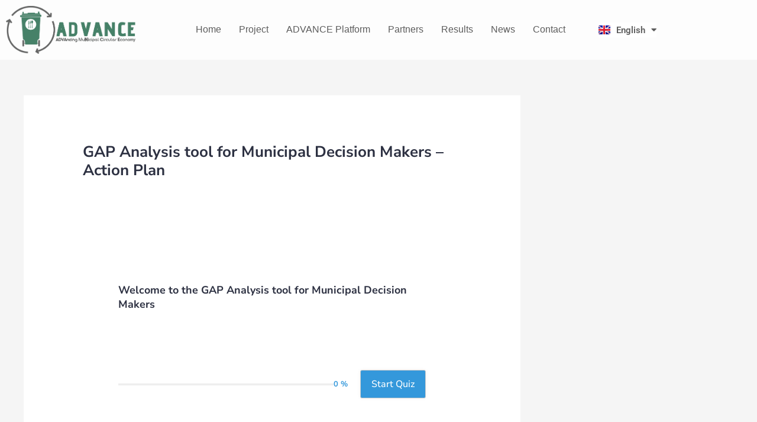

--- FILE ---
content_type: text/css
request_url: https://www.advance-foodwaste.eu/wp-content/uploads/elementor/css/post-12.css?ver=1769134183
body_size: 309
content:
.elementor-kit-12{--e-global-color-primary:#2D3142;--e-global-color-secondary:#CCCCCC;--e-global-color-text:#5C5C5C;--e-global-color-accent:#54806A;--e-global-typography-primary-font-family:"Roboto";--e-global-typography-primary-font-weight:600;--e-global-typography-secondary-font-family:"Roboto Slab";--e-global-typography-secondary-font-weight:400;--e-global-typography-text-font-family:"Roboto";--e-global-typography-text-font-weight:400;--e-global-typography-accent-font-family:"Roboto";--e-global-typography-accent-font-weight:500;--e-global-typography-d77c3b1-font-family:"Amiko";--e-global-typography-d77c3b1-font-size:2.8rem;--e-global-typography-d77c3b1-font-weight:400;--e-global-typography-d77c3b1-letter-spacing:-5px;color:var( --e-global-color-text );font-family:"Nunito Sans", Sans-serif;font-weight:400;}.elementor-kit-12 a{color:var( --e-global-color-text );font-family:"Nunito Sans", Sans-serif;font-weight:500;}.elementor-kit-12 h1{color:var( --e-global-color-primary );font-family:"Nunito Sans", Sans-serif;font-weight:bold;}.elementor-kit-12 h2{color:var( --e-global-color-primary );font-family:"Nunito Sans", Sans-serif;font-weight:bold;}.elementor-section.elementor-section-boxed > .elementor-container{max-width:1140px;}.e-con{--container-max-width:1140px;}.elementor-widget:not(:last-child){margin-block-end:20px;}.elementor-element{--widgets-spacing:20px 20px;--widgets-spacing-row:20px;--widgets-spacing-column:20px;}{}h1.entry-title{display:var(--page-title-display);}@media(max-width:1024px){.elementor-section.elementor-section-boxed > .elementor-container{max-width:1024px;}.e-con{--container-max-width:1024px;}}@media(max-width:767px){.elementor-section.elementor-section-boxed > .elementor-container{max-width:767px;}.e-con{--container-max-width:767px;}}

--- FILE ---
content_type: text/css
request_url: https://www.advance-foodwaste.eu/wp-content/uploads/elementor/css/post-38.css?ver=1769134183
body_size: 1090
content:
.elementor-38 .elementor-element.elementor-element-2d0129b:not(.elementor-motion-effects-element-type-background), .elementor-38 .elementor-element.elementor-element-2d0129b > .elementor-motion-effects-container > .elementor-motion-effects-layer{background-color:#FDFDFD;}.elementor-38 .elementor-element.elementor-element-2d0129b{transition:background 0.3s, border 0.3s, border-radius 0.3s, box-shadow 0.3s;}.elementor-38 .elementor-element.elementor-element-2d0129b > .elementor-background-overlay{transition:background 0.3s, border-radius 0.3s, opacity 0.3s;}.elementor-widget-site-logo .hfe-site-logo-container .hfe-site-logo-img{border-color:var( --e-global-color-primary );}.elementor-widget-site-logo .widget-image-caption{color:var( --e-global-color-text );font-family:var( --e-global-typography-text-font-family ), Sans-serif;font-weight:var( --e-global-typography-text-font-weight );}.elementor-38 .elementor-element.elementor-element-287056f .hfe-site-logo-container, .elementor-38 .elementor-element.elementor-element-287056f .hfe-caption-width figcaption{text-align:center;}.elementor-38 .elementor-element.elementor-element-287056f .widget-image-caption{margin-top:0px;margin-bottom:0px;}.elementor-38 .elementor-element.elementor-element-287056f{width:var( --container-widget-width, 82.637% );max-width:82.637%;--container-widget-width:82.637%;--container-widget-flex-grow:0;}.elementor-38 .elementor-element.elementor-element-287056f .hfe-site-logo-container .hfe-site-logo-img{border-style:none;}.elementor-bc-flex-widget .elementor-38 .elementor-element.elementor-element-4f1053a.elementor-column .elementor-widget-wrap{align-items:center;}.elementor-38 .elementor-element.elementor-element-4f1053a.elementor-column.elementor-element[data-element_type="column"] > .elementor-widget-wrap.elementor-element-populated{align-content:center;align-items:center;}.elementor-38 .elementor-element.elementor-element-4f1053a.elementor-column > .elementor-widget-wrap{justify-content:space-around;}.elementor-widget-navigation-menu .menu-item a.hfe-menu-item.elementor-button{background-color:var( --e-global-color-accent );font-family:var( --e-global-typography-accent-font-family ), Sans-serif;font-weight:var( --e-global-typography-accent-font-weight );}.elementor-widget-navigation-menu .menu-item a.hfe-menu-item.elementor-button:hover{background-color:var( --e-global-color-accent );}.elementor-widget-navigation-menu a.hfe-menu-item, .elementor-widget-navigation-menu a.hfe-sub-menu-item{font-family:var( --e-global-typography-primary-font-family ), Sans-serif;font-weight:var( --e-global-typography-primary-font-weight );}.elementor-widget-navigation-menu .menu-item a.hfe-menu-item, .elementor-widget-navigation-menu .sub-menu a.hfe-sub-menu-item{color:var( --e-global-color-text );}.elementor-widget-navigation-menu .menu-item a.hfe-menu-item:hover,
								.elementor-widget-navigation-menu .sub-menu a.hfe-sub-menu-item:hover,
								.elementor-widget-navigation-menu .menu-item.current-menu-item a.hfe-menu-item,
								.elementor-widget-navigation-menu .menu-item a.hfe-menu-item.highlighted,
								.elementor-widget-navigation-menu .menu-item a.hfe-menu-item:focus{color:var( --e-global-color-accent );}.elementor-widget-navigation-menu .hfe-nav-menu-layout:not(.hfe-pointer__framed) .menu-item.parent a.hfe-menu-item:before,
								.elementor-widget-navigation-menu .hfe-nav-menu-layout:not(.hfe-pointer__framed) .menu-item.parent a.hfe-menu-item:after{background-color:var( --e-global-color-accent );}.elementor-widget-navigation-menu .hfe-nav-menu-layout:not(.hfe-pointer__framed) .menu-item.parent .sub-menu .hfe-has-submenu-container a:after{background-color:var( --e-global-color-accent );}.elementor-widget-navigation-menu .hfe-pointer__framed .menu-item.parent a.hfe-menu-item:before,
								.elementor-widget-navigation-menu .hfe-pointer__framed .menu-item.parent a.hfe-menu-item:after{border-color:var( --e-global-color-accent );}
							.elementor-widget-navigation-menu .sub-menu li a.hfe-sub-menu-item,
							.elementor-widget-navigation-menu nav.hfe-dropdown li a.hfe-sub-menu-item,
							.elementor-widget-navigation-menu nav.hfe-dropdown li a.hfe-menu-item,
							.elementor-widget-navigation-menu nav.hfe-dropdown-expandible li a.hfe-menu-item,
							.elementor-widget-navigation-menu nav.hfe-dropdown-expandible li a.hfe-sub-menu-item{font-family:var( --e-global-typography-accent-font-family ), Sans-serif;font-weight:var( --e-global-typography-accent-font-weight );}.elementor-38 .elementor-element.elementor-element-25d2c49 .menu-item a.hfe-menu-item{padding-left:15px;padding-right:15px;}.elementor-38 .elementor-element.elementor-element-25d2c49 .menu-item a.hfe-sub-menu-item{padding-left:calc( 15px + 20px );padding-right:15px;}.elementor-38 .elementor-element.elementor-element-25d2c49 .hfe-nav-menu__layout-vertical .menu-item ul ul a.hfe-sub-menu-item{padding-left:calc( 15px + 40px );padding-right:15px;}.elementor-38 .elementor-element.elementor-element-25d2c49 .hfe-nav-menu__layout-vertical .menu-item ul ul ul a.hfe-sub-menu-item{padding-left:calc( 15px + 60px );padding-right:15px;}.elementor-38 .elementor-element.elementor-element-25d2c49 .hfe-nav-menu__layout-vertical .menu-item ul ul ul ul a.hfe-sub-menu-item{padding-left:calc( 15px + 80px );padding-right:15px;}.elementor-38 .elementor-element.elementor-element-25d2c49 .menu-item a.hfe-menu-item, .elementor-38 .elementor-element.elementor-element-25d2c49 .menu-item a.hfe-sub-menu-item{padding-top:15px;padding-bottom:15px;}.elementor-38 .elementor-element.elementor-element-25d2c49 ul.sub-menu{width:220px;}.elementor-38 .elementor-element.elementor-element-25d2c49 .sub-menu a.hfe-sub-menu-item,
						 .elementor-38 .elementor-element.elementor-element-25d2c49 nav.hfe-dropdown li a.hfe-menu-item,
						 .elementor-38 .elementor-element.elementor-element-25d2c49 nav.hfe-dropdown li a.hfe-sub-menu-item,
						 .elementor-38 .elementor-element.elementor-element-25d2c49 nav.hfe-dropdown-expandible li a.hfe-menu-item,
						 .elementor-38 .elementor-element.elementor-element-25d2c49 nav.hfe-dropdown-expandible li a.hfe-sub-menu-item{padding-top:15px;padding-bottom:15px;}.elementor-38 .elementor-element.elementor-element-25d2c49{width:auto;max-width:auto;}.elementor-38 .elementor-element.elementor-element-25d2c49 .hfe-nav-menu__toggle{margin:0 auto;}.elementor-38 .elementor-element.elementor-element-25d2c49 a.hfe-menu-item, .elementor-38 .elementor-element.elementor-element-25d2c49 a.hfe-sub-menu-item{font-family:"Arial", Sans-serif;font-weight:500;}.elementor-38 .elementor-element.elementor-element-25d2c49 .sub-menu,
								.elementor-38 .elementor-element.elementor-element-25d2c49 nav.hfe-dropdown,
								.elementor-38 .elementor-element.elementor-element-25d2c49 nav.hfe-dropdown-expandible,
								.elementor-38 .elementor-element.elementor-element-25d2c49 nav.hfe-dropdown .menu-item a.hfe-menu-item,
								.elementor-38 .elementor-element.elementor-element-25d2c49 nav.hfe-dropdown .menu-item a.hfe-sub-menu-item{background-color:#fff;}.elementor-38 .elementor-element.elementor-element-25d2c49 .sub-menu li.menu-item:not(:last-child),
						.elementor-38 .elementor-element.elementor-element-25d2c49 nav.hfe-dropdown li.menu-item:not(:last-child),
						.elementor-38 .elementor-element.elementor-element-25d2c49 nav.hfe-dropdown-expandible li.menu-item:not(:last-child){border-bottom-style:solid;border-bottom-color:#c4c4c4;border-bottom-width:1px;}.elementor-widget-polylang-language-switcher .cpel-switcher__lang a{font-family:var( --e-global-typography-primary-font-family ), Sans-serif;font-weight:var( --e-global-typography-primary-font-weight );color:var( --e-global-color-text );}.elementor-widget-polylang-language-switcher .cpel-switcher__icon{color:var( --e-global-color-text );}.elementor-widget-polylang-language-switcher .cpel-switcher__lang a:hover, .elementor-widget-polylang-language-switcher .cpel-switcher__lang a:focus{font-family:var( --e-global-typography-primary-font-family ), Sans-serif;font-weight:var( --e-global-typography-primary-font-weight );color:var( --e-global-color-accent );}.elementor-widget-polylang-language-switcher .cpel-switcher__lang.cpel-switcher__lang--active a{font-family:var( --e-global-typography-primary-font-family ), Sans-serif;font-weight:var( --e-global-typography-primary-font-weight );}.elementor-38 .elementor-element.elementor-element-8b50309{width:auto;max-width:auto;}.elementor-38 .elementor-element.elementor-element-8b50309.cpel-switcher--layout-dropdown .cpel-switcher__lang a{background-color:#FFFFFF;}.elementor-38 .elementor-element.elementor-element-8b50309.cpel-switcher--layout-dropdown .cpel-switcher__lang a:hover, .elementor-38 .elementor-element.elementor-element-8b50309.cpel-switcher--layout-dropdown .cpel-switcher__lang a:focus{background-color:#D9D9D9;}.elementor-38 .elementor-element.elementor-element-8b50309 .cpel-switcher__icon{padding-left:10px;}.elementor-38 .elementor-element.elementor-element-8b50309.cpel-switcher--aspect-ratio-11 .cpel-switcher__flag{width:20px;height:20px;}.elementor-38 .elementor-element.elementor-element-8b50309.cpel-switcher--aspect-ratio-43 .cpel-switcher__flag{width:20px;height:calc(20px * 0.75);}.elementor-38 .elementor-element.elementor-element-8b50309 .cpel-switcher__flag img{border-radius:0px;}.elementor-38 .elementor-element.elementor-element-8b50309 .cpel-switcher__name{padding-left:10px;}@media(min-width:768px){.elementor-38 .elementor-element.elementor-element-44b1a3e{width:25%;}.elementor-38 .elementor-element.elementor-element-4f1053a{width:75%;}}

--- FILE ---
content_type: text/css
request_url: https://www.advance-foodwaste.eu/wp-content/uploads/elementor/css/post-291.css?ver=1769134183
body_size: 1191
content:
.elementor-291 .elementor-element.elementor-element-566c614a:not(.elementor-motion-effects-element-type-background), .elementor-291 .elementor-element.elementor-element-566c614a > .elementor-motion-effects-container > .elementor-motion-effects-layer{background-color:#2D3142;}.elementor-291 .elementor-element.elementor-element-566c614a{transition:background 0.3s, border 0.3s, border-radius 0.3s, box-shadow 0.3s;padding:2rem 1rem 2rem 1rem;}.elementor-291 .elementor-element.elementor-element-566c614a > .elementor-background-overlay{transition:background 0.3s, border-radius 0.3s, opacity 0.3s;}.elementor-291 .elementor-element.elementor-element-6445c40d > .elementor-widget-wrap > .elementor-widget:not(.elementor-widget__width-auto):not(.elementor-widget__width-initial):not(:last-child):not(.elementor-absolute){margin-block-end:16px;}.elementor-widget-image .widget-image-caption{color:var( --e-global-color-text );font-family:var( --e-global-typography-text-font-family ), Sans-serif;font-weight:var( --e-global-typography-text-font-weight );}.elementor-291 .elementor-element.elementor-element-2c15ba58 img{max-width:75%;}.elementor-291 .elementor-element.elementor-element-633ec8e > .elementor-widget-wrap > .elementor-widget:not(.elementor-widget__width-auto):not(.elementor-widget__width-initial):not(:last-child):not(.elementor-absolute){margin-block-end:16px;}.elementor-widget-heading .elementor-heading-title{font-family:var( --e-global-typography-primary-font-family ), Sans-serif;font-weight:var( --e-global-typography-primary-font-weight );color:var( --e-global-color-primary );}.elementor-291 .elementor-element.elementor-element-33933816{text-align:start;}.elementor-291 .elementor-element.elementor-element-33933816 .elementor-heading-title{font-family:"Poppins", Sans-serif;font-size:22px;font-weight:600;text-transform:capitalize;font-style:normal;text-decoration:none;line-height:1.2em;letter-spacing:0px;color:var( --e-global-color-astglobalcolor5 );}.elementor-widget-navigation-menu .menu-item a.hfe-menu-item.elementor-button{background-color:var( --e-global-color-accent );font-family:var( --e-global-typography-accent-font-family ), Sans-serif;font-weight:var( --e-global-typography-accent-font-weight );}.elementor-widget-navigation-menu .menu-item a.hfe-menu-item.elementor-button:hover{background-color:var( --e-global-color-accent );}.elementor-widget-navigation-menu a.hfe-menu-item, .elementor-widget-navigation-menu a.hfe-sub-menu-item{font-family:var( --e-global-typography-primary-font-family ), Sans-serif;font-weight:var( --e-global-typography-primary-font-weight );}.elementor-widget-navigation-menu .menu-item a.hfe-menu-item, .elementor-widget-navigation-menu .sub-menu a.hfe-sub-menu-item{color:var( --e-global-color-text );}.elementor-widget-navigation-menu .menu-item a.hfe-menu-item:hover,
								.elementor-widget-navigation-menu .sub-menu a.hfe-sub-menu-item:hover,
								.elementor-widget-navigation-menu .menu-item.current-menu-item a.hfe-menu-item,
								.elementor-widget-navigation-menu .menu-item a.hfe-menu-item.highlighted,
								.elementor-widget-navigation-menu .menu-item a.hfe-menu-item:focus{color:var( --e-global-color-accent );}.elementor-widget-navigation-menu .hfe-nav-menu-layout:not(.hfe-pointer__framed) .menu-item.parent a.hfe-menu-item:before,
								.elementor-widget-navigation-menu .hfe-nav-menu-layout:not(.hfe-pointer__framed) .menu-item.parent a.hfe-menu-item:after{background-color:var( --e-global-color-accent );}.elementor-widget-navigation-menu .hfe-nav-menu-layout:not(.hfe-pointer__framed) .menu-item.parent .sub-menu .hfe-has-submenu-container a:after{background-color:var( --e-global-color-accent );}.elementor-widget-navigation-menu .hfe-pointer__framed .menu-item.parent a.hfe-menu-item:before,
								.elementor-widget-navigation-menu .hfe-pointer__framed .menu-item.parent a.hfe-menu-item:after{border-color:var( --e-global-color-accent );}
							.elementor-widget-navigation-menu .sub-menu li a.hfe-sub-menu-item,
							.elementor-widget-navigation-menu nav.hfe-dropdown li a.hfe-sub-menu-item,
							.elementor-widget-navigation-menu nav.hfe-dropdown li a.hfe-menu-item,
							.elementor-widget-navigation-menu nav.hfe-dropdown-expandible li a.hfe-menu-item,
							.elementor-widget-navigation-menu nav.hfe-dropdown-expandible li a.hfe-sub-menu-item{font-family:var( --e-global-typography-accent-font-family ), Sans-serif;font-weight:var( --e-global-typography-accent-font-weight );}.elementor-291 .elementor-element.elementor-element-6a1e366b .menu-item a.hfe-menu-item{padding-left:0px;padding-right:0px;}.elementor-291 .elementor-element.elementor-element-6a1e366b .menu-item a.hfe-sub-menu-item{padding-left:calc( 0px + 20px );padding-right:0px;}.elementor-291 .elementor-element.elementor-element-6a1e366b .hfe-nav-menu__layout-vertical .menu-item ul ul a.hfe-sub-menu-item{padding-left:calc( 0px + 40px );padding-right:0px;}.elementor-291 .elementor-element.elementor-element-6a1e366b .hfe-nav-menu__layout-vertical .menu-item ul ul ul a.hfe-sub-menu-item{padding-left:calc( 0px + 60px );padding-right:0px;}.elementor-291 .elementor-element.elementor-element-6a1e366b .hfe-nav-menu__layout-vertical .menu-item ul ul ul ul a.hfe-sub-menu-item{padding-left:calc( 0px + 80px );padding-right:0px;}.elementor-291 .elementor-element.elementor-element-6a1e366b .menu-item a.hfe-menu-item, .elementor-291 .elementor-element.elementor-element-6a1e366b .menu-item a.hfe-sub-menu-item{padding-top:0px;padding-bottom:0px;}body:not(.rtl) .elementor-291 .elementor-element.elementor-element-6a1e366b .hfe-nav-menu__layout-horizontal .hfe-nav-menu > li.menu-item:not(:last-child){margin-right:16px;}body.rtl .elementor-291 .elementor-element.elementor-element-6a1e366b .hfe-nav-menu__layout-horizontal .hfe-nav-menu > li.menu-item:not(:last-child){margin-left:16px;}.elementor-291 .elementor-element.elementor-element-6a1e366b nav:not(.hfe-nav-menu__layout-horizontal) .hfe-nav-menu > li.menu-item:not(:last-child){margin-bottom:16px;}.elementor-291 .elementor-element.elementor-element-6a1e366b .sub-menu a.hfe-sub-menu-item,
						 .elementor-291 .elementor-element.elementor-element-6a1e366b nav.hfe-dropdown li a.hfe-menu-item,
						 .elementor-291 .elementor-element.elementor-element-6a1e366b nav.hfe-dropdown li a.hfe-sub-menu-item,
						 .elementor-291 .elementor-element.elementor-element-6a1e366b nav.hfe-dropdown-expandible li a.hfe-menu-item,
						 .elementor-291 .elementor-element.elementor-element-6a1e366b nav.hfe-dropdown-expandible li a.hfe-sub-menu-item{padding-top:15px;padding-bottom:15px;}.elementor-291 .elementor-element.elementor-element-6a1e366b a.hfe-menu-item, .elementor-291 .elementor-element.elementor-element-6a1e366b a.hfe-sub-menu-item{font-family:"Nunito Sans", Sans-serif;font-size:14px;font-weight:400;}.elementor-291 .elementor-element.elementor-element-6a1e366b .menu-item a.hfe-menu-item, .elementor-291 .elementor-element.elementor-element-6a1e366b .sub-menu a.hfe-sub-menu-item{color:var( --e-global-color-astglobalcolor5 );}.elementor-291 .elementor-element.elementor-element-6a1e366b .menu-item a.hfe-menu-item:hover,
								.elementor-291 .elementor-element.elementor-element-6a1e366b .sub-menu a.hfe-sub-menu-item:hover,
								.elementor-291 .elementor-element.elementor-element-6a1e366b .menu-item.current-menu-item a.hfe-menu-item,
								.elementor-291 .elementor-element.elementor-element-6a1e366b .menu-item a.hfe-menu-item.highlighted,
								.elementor-291 .elementor-element.elementor-element-6a1e366b .menu-item a.hfe-menu-item:focus{color:var( --e-global-color-accent );}.elementor-291 .elementor-element.elementor-element-6a1e366b .sub-menu,
								.elementor-291 .elementor-element.elementor-element-6a1e366b nav.hfe-dropdown,
								.elementor-291 .elementor-element.elementor-element-6a1e366b nav.hfe-dropdown-expandible,
								.elementor-291 .elementor-element.elementor-element-6a1e366b nav.hfe-dropdown .menu-item a.hfe-menu-item,
								.elementor-291 .elementor-element.elementor-element-6a1e366b nav.hfe-dropdown .menu-item a.hfe-sub-menu-item{background-color:#fff;}.elementor-291 .elementor-element.elementor-element-6a1e366b .sub-menu li.menu-item:not(:last-child),
						.elementor-291 .elementor-element.elementor-element-6a1e366b nav.hfe-dropdown li.menu-item:not(:last-child),
						.elementor-291 .elementor-element.elementor-element-6a1e366b nav.hfe-dropdown-expandible li.menu-item:not(:last-child){border-bottom-style:solid;border-bottom-color:#c4c4c4;border-bottom-width:1px;}.elementor-291 .elementor-element.elementor-element-4ee09165 .elementor-heading-title{font-family:"Nunito Sans", Sans-serif;font-size:14px;font-weight:300;text-transform:none;font-style:normal;text-decoration:none;line-height:1.5em;letter-spacing:0px;color:var( --e-global-color-astglobalcolor5 );}.elementor-291 .elementor-element.elementor-element-61efd87 > .elementor-container > .elementor-column > .elementor-widget-wrap{align-content:center;align-items:center;}.elementor-291 .elementor-element.elementor-element-61efd87:not(.elementor-motion-effects-element-type-background), .elementor-291 .elementor-element.elementor-element-61efd87 > .elementor-motion-effects-container > .elementor-motion-effects-layer{background-color:var( --e-global-color-primary );}.elementor-291 .elementor-element.elementor-element-61efd87{transition:background 0.3s, border 0.3s, border-radius 0.3s, box-shadow 0.3s;padding:0rem 2rem 0rem 2rem;}.elementor-291 .elementor-element.elementor-element-61efd87 > .elementor-background-overlay{transition:background 0.3s, border-radius 0.3s, opacity 0.3s;}.elementor-291 .elementor-element.elementor-element-1bf35866{text-align:center;}.elementor-291 .elementor-element.elementor-element-1bf35866 .elementor-heading-title{font-family:"Nunito Sans", Sans-serif;font-size:14px;color:var( --e-global-color-astglobalcolor5 );}.elementor-291 .elementor-element.elementor-element-d62392b > .elementor-container > .elementor-column > .elementor-widget-wrap{align-content:center;align-items:center;}.elementor-291 .elementor-element.elementor-element-d62392b:not(.elementor-motion-effects-element-type-background), .elementor-291 .elementor-element.elementor-element-d62392b > .elementor-motion-effects-container > .elementor-motion-effects-layer{background-color:var( --e-global-color-primary );}.elementor-291 .elementor-element.elementor-element-d62392b{transition:background 0.3s, border 0.3s, border-radius 0.3s, box-shadow 0.3s;margin-top:0px;margin-bottom:0px;padding:0rem 2rem 0rem 2rem;}.elementor-291 .elementor-element.elementor-element-d62392b > .elementor-background-overlay{transition:background 0.3s, border-radius 0.3s, opacity 0.3s;}.elementor-291 .elementor-element.elementor-element-d47af83{text-align:center;}.elementor-291 .elementor-element.elementor-element-d47af83 .elementor-heading-title{font-family:"Nunito Sans", Sans-serif;font-size:14px;color:var( --e-global-color-astglobalcolor5 );}@media(max-width:1024px){body:not(.rtl) .elementor-291 .elementor-element.elementor-element-6a1e366b.hfe-nav-menu__breakpoint-tablet .hfe-nav-menu__layout-horizontal .hfe-nav-menu > li.menu-item:not(:last-child){margin-right:0px;}body .elementor-291 .elementor-element.elementor-element-6a1e366b nav.hfe-nav-menu__layout-vertical .hfe-nav-menu > li.menu-item:not(:last-child){margin-bottom:0px;}.elementor-291 .elementor-element.elementor-element-4ee09165 .elementor-heading-title{font-size:14px;}}@media(max-width:767px){.elementor-291 .elementor-element.elementor-element-33933816 .elementor-heading-title{font-size:18px;}body:not(.rtl) .elementor-291 .elementor-element.elementor-element-6a1e366b.hfe-nav-menu__breakpoint-mobile .hfe-nav-menu__layout-horizontal .hfe-nav-menu > li.menu-item:not(:last-child){margin-right:0px;}body .elementor-291 .elementor-element.elementor-element-6a1e366b nav.hfe-nav-menu__layout-vertical .hfe-nav-menu > li.menu-item:not(:last-child){margin-bottom:0px;}}